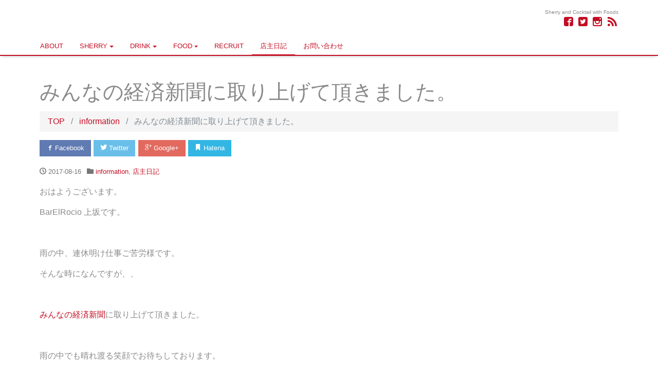

--- FILE ---
content_type: text/html; charset=UTF-8
request_url: https://elrocio.jp/2017/08/16/%E3%81%BF%E3%82%93%E3%81%AA%E3%81%AE%E7%B5%8C%E6%B8%88%E6%96%B0%E8%81%9E%E3%81%AB%E5%8F%96%E3%82%8A%E4%B8%8A%E3%81%92%E3%81%A6%E9%A0%82%E3%81%8D%E3%81%BE%E3%81%97%E3%81%9F%E3%80%82/
body_size: 9524
content:
<!DOCTYPE html>
<html lang="ja"
	prefix="og: http://ogp.me/ns#" >
<head prefix="og: http://ogp.me/ns# fb: http://ogp.me/ns/fb# blog: http://ogp.me/ns/blog#">
<meta charset="utf-8">
<meta name="viewport" content="width=device-width, initial-scale=1">
<meta name="description" content="おはようございます。 BarElRocio 上坂です。 &nbsp; 雨の中、連休明け仕事ご苦労様です。 そんな時になんですが、、 &nbsp; みんなの経済新聞に取り上げて頂きました。 &nbsp; 雨の中でも晴れ渡る...">
<link rel="prev bookmark" href="https://elrocio.jp/2017/08/12/%e3%81%8a%e7%9b%86/" title="お盆">
<link rel="next bookmark" href="https://elrocio.jp/2017/08/17/%e3%81%8a%e7%9b%86%e3%81%82%e3%81%91%e3%81%8a%e7%96%b2%e3%82%8c%e6%a7%98%e3%81%a7%e3%81%99%e3%80%82/" title="お盆あけお疲れ様です。">
<meta name="author" content="Bar El Rocío">
<link rel="start" href="https://elrocio.jp" title="TOP">
<!-- OGP -->
<meta property="og:type" content="blog">
<meta property="og:site_name" content="Bar El Rocío">
<meta property="og:description" content="おはようございます。 BarElRocio 上坂です。 &nbsp; 雨の中、連休明け仕事ご苦労様です。 そんな時になんですが、、 &nbsp; みんなの経済新聞に取り上げて頂きました。 &nbsp; 雨の中でも晴れ渡る...">
<meta property="og:title" content="みんなの経済新聞に取り上げて頂きました。 | Bar El Rocío">
<meta property="og:url" content="https://elrocio.jp/2017/08/16/%e3%81%bf%e3%82%93%e3%81%aa%e3%81%ae%e7%b5%8c%e6%b8%88%e6%96%b0%e8%81%9e%e3%81%ab%e5%8f%96%e3%82%8a%e4%b8%8a%e3%81%92%e3%81%a6%e9%a0%82%e3%81%8d%e3%81%be%e3%81%97%e3%81%9f%e3%80%82/">
<meta property="og:image" content="https://elrocio.jp/wp-content/themes/liquid-light/images/noimage.png">
<!-- twitter:card -->
<meta name="twitter:card" content="summary_large_image">
<meta name="twitter:site" content="@BarElRocio">
<title>みんなの経済新聞に取り上げて頂きました。 | Bar El Rocío</title>

<!-- All in One SEO Pack 3.1.1 によって Michael Torbert の Semper Fi Web Design[1600,1648] -->
<link rel="canonical" href="https://elrocio.jp/2017/08/16/みんなの経済新聞に取り上げて頂きました。/" />
<meta property="og:title" content="みんなの経済新聞に取り上げて頂きました。 | Bar El Rocío" />
<meta property="og:type" content="article" />
<meta property="og:url" content="https://elrocio.jp/2017/08/16/みんなの経済新聞に取り上げて頂きました。/" />
<meta property="og:image" content="https://elrocio.jp/wp-content/plugins/all-in-one-seo-pack/images/default-user-image.png" />
<meta property="og:site_name" content="Bar El Rocío" />
<meta property="fb:admins" content="460145677687484" />
<meta property="og:description" content="おはようございます。 BarElRocio 上坂です。 雨の中、連休明け仕事ご苦労様です。 そんな時になんですが、、 みんなの経済新聞に取り上げて頂きました。 雨の中でも晴れ渡る笑顔でお待ちしております。 ♪～ヽ(´▽｀)/ パァ" />
<meta property="article:publisher" content="https://www.facebook.com/BarElRocioYotsuya/" />
<meta property="article:published_time" content="2017-08-16T06:19:13Z" />
<meta property="article:modified_time" content="2017-08-16T06:19:13Z" />
<meta property="og:image:secure_url" content="https://elrocio.jp/wp-content/plugins/all-in-one-seo-pack/images/default-user-image.png" />
<meta name="twitter:card" content="summary" />
<meta name="twitter:site" content="@BarElRocio" />
<meta name="twitter:creator" content="@BarElRocio" />
<meta name="twitter:domain" content="elrocio.jp" />
<meta name="twitter:title" content="みんなの経済新聞に取り上げて頂きました。 | Bar El Rocío" />
<meta name="twitter:description" content="おはようございます。 BarElRocio 上坂です。 雨の中、連休明け仕事ご苦労様です。 そんな時になんですが、、 みんなの経済新聞に取り上げて頂きました。 雨の中でも晴れ渡る笑顔でお待ちしております。 ♪～ヽ(´▽｀)/ パァ" />
<meta name="twitter:image" content="https://elrocio.jp/wp-content/plugins/all-in-one-seo-pack/images/default-user-image.png" />
			<script type="text/javascript" >
				window.ga=window.ga||function(){(ga.q=ga.q||[]).push(arguments)};ga.l=+new Date;
				ga('create', 'UA-102083591-1', { 'cookieDomain': 'elrocio.jp' } );
				// Plugins
				
				ga('send', 'pageview');
			</script>
			<script async src="https://www.google-analytics.com/analytics.js"></script>
			<!-- All in One SEO Pack -->
<link rel='dns-prefetch' href='//s.w.org' />
<link rel="alternate" type="application/rss+xml" title="Bar El Rocío &raquo; フィード" href="https://elrocio.jp/feed/" />
<link rel="alternate" type="application/rss+xml" title="Bar El Rocío &raquo; コメントフィード" href="https://elrocio.jp/comments/feed/" />
		<script type="text/javascript">
			window._wpemojiSettings = {"baseUrl":"https:\/\/s.w.org\/images\/core\/emoji\/12.0.0-1\/72x72\/","ext":".png","svgUrl":"https:\/\/s.w.org\/images\/core\/emoji\/12.0.0-1\/svg\/","svgExt":".svg","source":{"concatemoji":"https:\/\/elrocio.jp\/wp-includes\/js\/wp-emoji-release.min.js?ver=5.2.10"}};
			!function(e,a,t){var n,r,o,i=a.createElement("canvas"),p=i.getContext&&i.getContext("2d");function s(e,t){var a=String.fromCharCode;p.clearRect(0,0,i.width,i.height),p.fillText(a.apply(this,e),0,0);e=i.toDataURL();return p.clearRect(0,0,i.width,i.height),p.fillText(a.apply(this,t),0,0),e===i.toDataURL()}function c(e){var t=a.createElement("script");t.src=e,t.defer=t.type="text/javascript",a.getElementsByTagName("head")[0].appendChild(t)}for(o=Array("flag","emoji"),t.supports={everything:!0,everythingExceptFlag:!0},r=0;r<o.length;r++)t.supports[o[r]]=function(e){if(!p||!p.fillText)return!1;switch(p.textBaseline="top",p.font="600 32px Arial",e){case"flag":return s([55356,56826,55356,56819],[55356,56826,8203,55356,56819])?!1:!s([55356,57332,56128,56423,56128,56418,56128,56421,56128,56430,56128,56423,56128,56447],[55356,57332,8203,56128,56423,8203,56128,56418,8203,56128,56421,8203,56128,56430,8203,56128,56423,8203,56128,56447]);case"emoji":return!s([55357,56424,55356,57342,8205,55358,56605,8205,55357,56424,55356,57340],[55357,56424,55356,57342,8203,55358,56605,8203,55357,56424,55356,57340])}return!1}(o[r]),t.supports.everything=t.supports.everything&&t.supports[o[r]],"flag"!==o[r]&&(t.supports.everythingExceptFlag=t.supports.everythingExceptFlag&&t.supports[o[r]]);t.supports.everythingExceptFlag=t.supports.everythingExceptFlag&&!t.supports.flag,t.DOMReady=!1,t.readyCallback=function(){t.DOMReady=!0},t.supports.everything||(n=function(){t.readyCallback()},a.addEventListener?(a.addEventListener("DOMContentLoaded",n,!1),e.addEventListener("load",n,!1)):(e.attachEvent("onload",n),a.attachEvent("onreadystatechange",function(){"complete"===a.readyState&&t.readyCallback()})),(n=t.source||{}).concatemoji?c(n.concatemoji):n.wpemoji&&n.twemoji&&(c(n.twemoji),c(n.wpemoji)))}(window,document,window._wpemojiSettings);
		</script>
		<style type="text/css">
img.wp-smiley,
img.emoji {
	display: inline !important;
	border: none !important;
	box-shadow: none !important;
	height: 1em !important;
	width: 1em !important;
	margin: 0 .07em !important;
	vertical-align: -0.1em !important;
	background: none !important;
	padding: 0 !important;
}
</style>
	<link rel='stylesheet' id='wp-block-library-css'  href='https://elrocio.jp/wp-includes/css/dist/block-library/style.min.css?ver=5.2.10' type='text/css' media='all' />
<link rel='stylesheet' id='bootstrap-css'  href='https://elrocio.jp/wp-content/themes/liquid-light/css/bootstrap.min.css?ver=5.2.10' type='text/css' media='all' />
<link rel='stylesheet' id='icomoon-css'  href='https://elrocio.jp/wp-content/themes/liquid-light/css/icomoon.css?ver=5.2.10' type='text/css' media='all' />
<link rel='stylesheet' id='liquid-style-css'  href='https://elrocio.jp/wp-content/themes/liquid-light/style.css?ver=0.9.9.7' type='text/css' media='all' />
<link rel='stylesheet' id='simcal-qtip-css'  href='https://elrocio.jp/wp-content/plugins/google-calendar-events/assets/css/vendor/jquery.qtip.min.css?ver=3.1.20' type='text/css' media='all' />
<link rel='stylesheet' id='simcal-default-calendar-grid-css'  href='https://elrocio.jp/wp-content/plugins/google-calendar-events/assets/css/default-calendar-grid.min.css?ver=3.1.20' type='text/css' media='all' />
<link rel='stylesheet' id='simcal-default-calendar-list-css'  href='https://elrocio.jp/wp-content/plugins/google-calendar-events/assets/css/default-calendar-list.min.css?ver=3.1.20' type='text/css' media='all' />
<script type='text/javascript' src='https://elrocio.jp/wp-includes/js/jquery/jquery.js?ver=1.12.4-wp'></script>
<script type='text/javascript' src='https://elrocio.jp/wp-includes/js/jquery/jquery-migrate.min.js?ver=1.4.1'></script>
<script type='text/javascript' src='https://elrocio.jp/wp-content/themes/liquid-light/js/bootstrap.min.js?ver=5.2.10'></script>
<script type='text/javascript' src='https://elrocio.jp/wp-content/themes/liquid-light/js/common.min.js?ver=5.2.10'></script>
<link rel='https://api.w.org/' href='https://elrocio.jp/wp-json/' />
<link rel="EditURI" type="application/rsd+xml" title="RSD" href="https://elrocio.jp/xmlrpc.php?rsd" />
<link rel="wlwmanifest" type="application/wlwmanifest+xml" href="https://elrocio.jp/wp-includes/wlwmanifest.xml" /> 
<link rel='prev' title='お盆' href='https://elrocio.jp/2017/08/12/%e3%81%8a%e7%9b%86/' />
<link rel='next' title='お盆あけお疲れ様です。' href='https://elrocio.jp/2017/08/17/%e3%81%8a%e7%9b%86%e3%81%82%e3%81%91%e3%81%8a%e7%96%b2%e3%82%8c%e6%a7%98%e3%81%a7%e3%81%99%e3%80%82/' />
<link rel='shortlink' href='https://elrocio.jp/?p=569' />
<link rel="alternate" type="application/json+oembed" href="https://elrocio.jp/wp-json/oembed/1.0/embed?url=https%3A%2F%2Felrocio.jp%2F2017%2F08%2F16%2F%25e3%2581%25bf%25e3%2582%2593%25e3%2581%25aa%25e3%2581%25ae%25e7%25b5%258c%25e6%25b8%2588%25e6%2596%25b0%25e8%2581%259e%25e3%2581%25ab%25e5%258f%2596%25e3%2582%258a%25e4%25b8%258a%25e3%2581%2592%25e3%2581%25a6%25e9%25a0%2582%25e3%2581%258d%25e3%2581%25be%25e3%2581%2597%25e3%2581%259f%25e3%2580%2582%2F" />
<link rel="alternate" type="text/xml+oembed" href="https://elrocio.jp/wp-json/oembed/1.0/embed?url=https%3A%2F%2Felrocio.jp%2F2017%2F08%2F16%2F%25e3%2581%25bf%25e3%2582%2593%25e3%2581%25aa%25e3%2581%25ae%25e7%25b5%258c%25e6%25b8%2588%25e6%2596%25b0%25e8%2581%259e%25e3%2581%25ab%25e5%258f%2596%25e3%2582%258a%25e4%25b8%258a%25e3%2581%2592%25e3%2581%25a6%25e9%25a0%2582%25e3%2581%258d%25e3%2581%25be%25e3%2581%2597%25e3%2581%259f%25e3%2580%2582%2F&#038;format=xml" />
<link rel="amphtml" href="https://elrocio.jp/2017/08/16/%e3%81%bf%e3%82%93%e3%81%aa%e3%81%ae%e7%b5%8c%e6%b8%88%e6%96%b0%e8%81%9e%e3%81%ab%e5%8f%96%e3%82%8a%e4%b8%8a%e3%81%92%e3%81%a6%e9%a0%82%e3%81%8d%e3%81%be%e3%81%97%e3%81%9f%e3%80%82/amp/"><link rel="icon" href="https://elrocio.jp/wp-content/uploads/2017/06/cropped-favicon-32x32.png" sizes="32x32" />
<link rel="icon" href="https://elrocio.jp/wp-content/uploads/2017/06/cropped-favicon-192x192.png" sizes="192x192" />
<link rel="apple-touch-icon-precomposed" href="https://elrocio.jp/wp-content/uploads/2017/06/cropped-favicon-180x180.png" />
<meta name="msapplication-TileImage" content="https://elrocio.jp/wp-content/uploads/2017/06/cropped-favicon-270x270.png" />

<!-- JS -->
<!--[if lt IE 9]>
<meta http-equiv="X-UA-Compatible" content="IE=edge">
<script type="text/javascript" src="https://oss.maxcdn.com/html5shiv/3.7.2/html5shiv.min.js"></script>
<script type="text/javascript" src="https://oss.maxcdn.com/respond/1.4.2/respond.min.js"></script>
<![endif]-->
<!-- CSS -->
<style type="text/css">
    /*  customize  */
            body {
       color: #898989 !important;
    }
            .liquid_color, a, a:hover, a:active, a:visited {
        color: #c30d23;
    }
    .liquid_bg, .carousel-indicators .active, .main {
        background-color: #c30d23;
    }
    .liquid_bc, .navbar, .post_body h1 span, .post_body h2 span, .ttl span,
    .navbar .current-menu-item, .navbar .current-menu-parent, .navbar .current_page_item {
        border-color: #c30d23;
    }
    </style>
</head>

<body class="post-template-default single single-post postid-569 single-format-standard category_9">

<!-- FB -->
<div id="fb-root"></div>
<script>(function(d, s, id) {
  var js, fjs = d.getElementsByTagName(s)[0];
  if (d.getElementById(id)) return;
  js = d.createElement(s); js.id = id;
  js.src = "//connect.facebook.net/ja_JP/sdk.js#xfbml=1&version=v2.4";
  fjs.parentNode.insertBefore(js, fjs);
}(document, 'script', 'facebook-jssdk'));</script>

<a id="top"></a>
 <div class="wrapper">
       <div class="headline">
     <div class="container">
      <div class="row">
       <div class="col-sm-6">
        <a href="https://elrocio.jp" title="Bar El Rocío" class="logo">
                       <img src="https://elrocio.jp/wp-content/uploads/2017/06/cropped-logo120.png" alt="Bar El Rocío">
                   </a>
       </div>
       <div class="col-sm-6">
        <div class="logo_text">
                    <div class="subttl">Sherry and Cocktail with Foods</div>
                </div>
        <div class="sns hidden-sm-down">
            <a href="https://www.facebook.com/BarElRocioYotsuya" target="_blank"><i class="icon icon-facebook2"></i></a>
            <a href="https://twitter.com/BarElRocio" target="_blank"><i class="icon icon-twitter2"></i></a>
                    <a href="https://www.instagram.com/barelrocio" target="_blank"><i class="icon icon-instagram"></i></a>
                        <a href="https://elrocio.jp/feed/"><i class="icon icon-feed2"></i></a>
            </div>
       </div>
      </div>
     </div>
    </div>
   
    <nav class="navbar navbar-light bg-faded">
     <div class="container">
        <!-- Global Menu -->
                <ul id="menu-navigation" class="nav navbar-nav nav navbar-nav"><li id="menu-item-304" class="menu-item menu-item-type-post_type menu-item-object-page menu-item-304 nav-item hidden-sm-down"><a href="https://elrocio.jp/about/">ABOUT</a></li>
<li id="menu-item-306" class="menu-item menu-item-type-post_type menu-item-object-page menu-item-has-children menu-item-306 nav-item hidden-sm-down"><a href="https://elrocio.jp/sherry/">SHERRY</a>
<ul class="sub-menu">
	<li id="menu-item-316" class="menu-item menu-item-type-post_type menu-item-object-page menu-item-316 nav-item hidden-sm-down"><a href="https://elrocio.jp/sherry/">SHERRYとは？</a></li>
	<li id="menu-item-311" class="menu-item menu-item-type-post_type menu-item-object-page menu-item-311 nav-item hidden-sm-down"><a href="https://elrocio.jp/sherry/%e3%82%b7%e3%82%a7%e3%83%aa%e3%83%bc%e3%81%ae%e3%82%bf%e3%82%a4%e3%83%97/">シェリーのタイプ</a></li>
</ul>
</li>
<li id="menu-item-322" class="menu-item menu-item-type-post_type menu-item-object-page menu-item-has-children menu-item-322 nav-item hidden-sm-down"><a href="https://elrocio.jp/drink/">DRINK</a>
<ul class="sub-menu">
	<li id="menu-item-305" class="menu-item menu-item-type-post_type menu-item-object-page menu-item-305 nav-item hidden-sm-down"><a href="https://elrocio.jp/drink/cocktail/">カクテル</a></li>
	<li id="menu-item-325" class="menu-item menu-item-type-post_type menu-item-object-page menu-item-325 nav-item hidden-sm-down"><a href="https://elrocio.jp/drink/wine/">ワイン</a></li>
	<li id="menu-item-310" class="menu-item menu-item-type-post_type menu-item-object-page menu-item-310 nav-item hidden-sm-down"><a href="https://elrocio.jp/drink/beer/">ビール</a></li>
	<li id="menu-item-309" class="menu-item menu-item-type-post_type menu-item-object-page menu-item-309 nav-item hidden-sm-down"><a href="https://elrocio.jp/drink/%e3%82%a6%e3%82%a3%e3%82%b9%e3%82%ad%e3%83%bc/">ウィスキー</a></li>
</ul>
</li>
<li id="menu-item-307" class="menu-item menu-item-type-post_type menu-item-object-page menu-item-has-children menu-item-307 nav-item hidden-sm-down"><a href="https://elrocio.jp/food/">FOOD</a>
<ul class="sub-menu">
	<li id="menu-item-940" class="menu-item menu-item-type-post_type menu-item-object-page menu-item-940 nav-item hidden-sm-down"><a href="https://elrocio.jp/food/%e3%82%ab%e3%83%95%e3%82%a7%e3%83%a1%e3%83%8b%e3%83%a5%e3%83%bc/">カフェメニュー</a></li>
</ul>
</li>
<li id="menu-item-381" class="menu-item menu-item-type-post_type menu-item-object-page menu-item-381 nav-item hidden-sm-down"><a href="https://elrocio.jp/recruit/">RECRUIT</a></li>
<li id="menu-item-312" class="menu-item menu-item-type-taxonomy menu-item-object-category current-post-ancestor current-menu-parent current-post-parent menu-item-312 nav-item hidden-sm-down"><a href="https://elrocio.jp/category/master_blog/">店主日記</a></li>
<li id="menu-item-308" class="menu-item menu-item-type-post_type menu-item-object-page menu-item-308 nav-item hidden-sm-down"><a href="https://elrocio.jp/%e3%81%8a%e5%95%8f%e3%81%84%e5%90%88%e3%82%8f%e3%81%9b/">お問い合わせ</a></li>
</ul>          <button type="button" class="navbar-toggle collapsed">
            <span class="sr-only">Toggle navigation</span>
            <span class="icon-bar top-bar"></span>
            <span class="icon-bar middle-bar"></span>
            <span class="icon-bar bottom-bar"></span>
          </button>
             </div>
    </nav>
  
       
    <div class="detail post-569 post type-post status-publish format-standard hentry category-information category-master_blog">
        <div class="container">
          <div class="row">
           <div class="col-md-12 mainarea">

                                 
            <h1 class="ttl_h1 entry-title">みんなの経済新聞に取り上げて頂きました。</h1>
            
            <!-- pan -->
            <ul class="breadcrumb" itemscope itemtype="http://data-vocabulary.org/Breadcrumb">
              <li><a href="https://elrocio.jp" itemprop="url"><span itemprop="title">TOP</span></a></li>
              <li><a itemprop="url" href="https://elrocio.jp/category/information/"><span itemprop="title">information</span></a></li>              <li class="active">みんなの経済新聞に取り上げて頂きました。</li>
            </ul>
                       
           
            <div class="detail_text">

               <div class="share">
<a href="http://www.facebook.com/sharer.php?u=https://elrocio.jp/2017/08/16/%e3%81%bf%e3%82%93%e3%81%aa%e3%81%ae%e7%b5%8c%e6%b8%88%e6%96%b0%e8%81%9e%e3%81%ab%e5%8f%96%e3%82%8a%e4%b8%8a%e3%81%92%e3%81%a6%e9%a0%82%e3%81%8d%e3%81%be%e3%81%97%e3%81%9f%e3%80%82/&amp;t=みんなの経済新聞に取り上げて頂きました。 &#8211; Bar El Rocío" target="_blank" class="share_facebook"><i class="icon icon-facebook"></i> Facebook</a>
<a href="https://twitter.com/intent/tweet?text=みんなの経済新聞に取り上げて頂きました。 &#8211; Bar El Rocío&url=https://elrocio.jp/2017/08/16/%e3%81%bf%e3%82%93%e3%81%aa%e3%81%ae%e7%b5%8c%e6%b8%88%e6%96%b0%e8%81%9e%e3%81%ab%e5%8f%96%e3%82%8a%e4%b8%8a%e3%81%92%e3%81%a6%e9%a0%82%e3%81%8d%e3%81%be%e3%81%97%e3%81%9f%e3%80%82/" target="_blank" class="share_twitter"><i class="icon icon-twitter"></i> Twitter</a>
<a href="https://plusone.google.com/_/+1/confirm?hl=ja&amp;url=https://elrocio.jp/2017/08/16/%e3%81%bf%e3%82%93%e3%81%aa%e3%81%ae%e7%b5%8c%e6%b8%88%e6%96%b0%e8%81%9e%e3%81%ab%e5%8f%96%e3%82%8a%e4%b8%8a%e3%81%92%e3%81%a6%e9%a0%82%e3%81%8d%e3%81%be%e3%81%97%e3%81%9f%e3%80%82/" target="_blank" class="share_google"><i class="icon icon-google-plus"></i> Google+</a>
<a href="http://b.hatena.ne.jp/add?mode=confirm&url=https://elrocio.jp/2017/08/16/%e3%81%bf%e3%82%93%e3%81%aa%e3%81%ae%e7%b5%8c%e6%b8%88%e6%96%b0%e8%81%9e%e3%81%ab%e5%8f%96%e3%82%8a%e4%b8%8a%e3%81%92%e3%81%a6%e9%a0%82%e3%81%8d%e3%81%be%e3%81%97%e3%81%9f%e3%80%82/&title=みんなの経済新聞に取り上げて頂きました。 &#8211; Bar El Rocío" target="_blank" class="share_hatena"><i class="icon icon-bookmark"></i> Hatena</a>
</div>
                <div class="post_meta">
                <span class="post_time">
                 <i class="icon icon-clock" title="2017/08/16 15:19"></i> <time class="date updated">2017-08-16</time>
                </span>
                                    <span class="post_cat"><i class="icon icon-folder"></i>
                    <a href="https://elrocio.jp/category/information/" rel="category tag">information</a>, <a href="https://elrocio.jp/category/master_blog/" rel="category tag">店主日記</a>                    </span>
                                </div>
                                <!-- no widget -->                <div class="post_body"><p>おはようございます。</p>
<p>BarElRocio 上坂です。</p>
<p>&nbsp;</p>
<p>雨の中、連休明け仕事ご苦労様です。</p>
<p>そんな時になんですが、、</p>
<p>&nbsp;</p>
<p><a href="https://headlines.yahoo.co.jp/hl?a=20170816-00000028-minkei-l13" target="_blank" rel="noopener">みんなの経済新聞</a>に取り上げて頂きました。</p>
<p>&nbsp;</p>
<p>雨の中でも晴れ渡る笑顔でお待ちしております。</p>
<p>♪～ヽ(´▽｀)/  パァ</p>
</div>
                                <!-- no widget -->                            </div>
                      <div class="detail_comments">
               
<div id="comments" class="comments-area">

	
	
	
</div><!-- .comments-area -->
           </div>
                    
           
           
            <nav>
              <ul class="pager">
                <li class="pager-prev"><a href="https://elrocio.jp/2017/08/12/%e3%81%8a%e7%9b%86/" title="お盆">&laquo; Prev</a></li><li class="pager-next"><a href="https://elrocio.jp/2017/08/17/%e3%81%8a%e7%9b%86%e3%81%82%e3%81%91%e3%81%8a%e7%96%b2%e3%82%8c%e6%a7%98%e3%81%a7%e3%81%99%e3%80%82/" title="お盆あけお疲れ様です。">Next &raquo;</a></li>                </ul>
            </nav>
            
           
           <div class="recommend">
           <div class="ttl">Recommend</div>
              <div class="row">
               
               <article class="card col-md-6">
                  <div class="card-block">
                   <a href="https://elrocio.jp/2022/06/14/%e6%a2%85%e9%9b%a8%e5%85%a5%e3%82%8a%e3%80%82%e3%81%97%e3%81%a3%e3%81%a8%e3%82%8a%e3%83%a2%e3%82%b9%e3%82%ab%e3%83%86%e3%83%ab/" title="梅雨入り。しっとりモスカテル" class="post_links">
                   <span class="post_thumb" style="background-image: url('https://elrocio.jp/wp-content/uploads/2022/06/DSC_0649-1-1-2250x3000.jpg')"></span>
                   <span class="card-text">
                       <span class="post_time"><i class="icon icon-clock"></i> 2022-06-14</span>
                   </span>
                   <h3 class="card-title post_ttl">梅雨入り。しっとりモスカテル</h3>
                   </a>
                  </div>
               </article>
                
               <article class="card col-md-6">
                  <div class="card-block">
                   <a href="https://elrocio.jp/2020/02/14/%e3%81%8a%e4%b9%85%e3%81%97%e3%81%b6%e3%82%8a%e3%81%ab%e3%80%82/" title="お久しぶりに。" class="post_links">
                   <span class="post_thumb" style="background-image: url('https://elrocio.jp/wp-content/uploads/2020/02/DSC_1058-1688x3000.jpg')"></span>
                   <span class="card-text">
                       <span class="post_time"><i class="icon icon-clock"></i> 2020-02-14</span>
                   </span>
                   <h3 class="card-title post_ttl">お久しぶりに。</h3>
                   </a>
                  </div>
               </article>
                
               <article class="card col-md-6">
                  <div class="card-block">
                   <a href="https://elrocio.jp/2019/08/22/%e6%97%a5%e6%9b%9c%e6%97%a5%e3%80%81%ef%bc%91%e6%97%a5%e9%99%90%e3%82%8a%e3%81%ae%e7%be%bd%e7%94%b0%e3%83%87%e3%83%bc%e5%be%a9%e6%b4%bb%e3%81%97%e3%81%be%e3%81%99%e3%80%82/" title="日曜日、１日限りの羽田デー復活します。" class="post_links">
                   <span class="post_thumb" style="background-image: url('https://elrocio.jp/wp-content/uploads/2019/08/DSC_0889-1688x3000.jpg')"></span>
                   <span class="card-text">
                       <span class="post_time"><i class="icon icon-clock"></i> 2019-08-22</span>
                   </span>
                   <h3 class="card-title post_ttl">日曜日、１日限りの羽田デー復活します。</h3>
                   </a>
                  </div>
               </article>
                
               <article class="card col-md-6">
                  <div class="card-block">
                   <a href="https://elrocio.jp/2019/08/08/%e5%8f%b0%e9%a2%a8%e3%81%8c%e9%81%8e%e3%81%8e%e3%81%9f%e3%82%89%e6%b6%bc%e3%81%97%e3%81%8f%e3%81%aa%e3%82%8b%e3%81%ae%e3%81%8b%ef%bc%9f/" title="台風が過ぎたら涼しくなるのか？" class="post_links">
                   <span class="post_thumb" style="background-image: url('https://elrocio.jp/wp-content/uploads/2019/08/IMG_20190714_111420_659-3000x3000.jpg')"></span>
                   <span class="card-text">
                       <span class="post_time"><i class="icon icon-clock"></i> 2019-08-08</span>
                   </span>
                   <h3 class="card-title post_ttl">台風が過ぎたら涼しくなるのか？</h3>
                   </a>
                  </div>
               </article>
                                              </div>
            </div>
            
            
            
            
           </div><!-- /col -->
                      <div class="col-md-12 sidebar">
             <div class="widgets">
                                 <!-- no widget -->
                 <div class="cats">
                  <form role="search" method="get" id="searchform" class="searchform" action="https://elrocio.jp/">
				<div>
					<label class="screen-reader-text" for="s">検索:</label>
					<input type="text" value="" name="s" id="s" />
					<input type="submit" id="searchsubmit" value="検索" />
				</div>
			</form>                  <div class="ttl">Categories</div>
                  <ul class="list-unstyled">
                    	<li class="cat-item cat-item-9"><a href="https://elrocio.jp/category/information/">information</a>
</li>
	<li class="cat-item cat-item-13"><a href="https://elrocio.jp/category/%e3%83%89%e3%83%aa%e3%83%b3%e3%82%af/">ドリンク</a>
</li>
	<li class="cat-item cat-item-14"><a href="https://elrocio.jp/category/%e3%83%95%e3%83%bc%e3%83%89/">フード</a>
</li>
	<li class="cat-item cat-item-12"><a href="https://elrocio.jp/category/master_blog/">店主日記</a>
</li>
	<li class="cat-item cat-item-1"><a href="https://elrocio.jp/category/%e6%9c%aa%e5%88%86%e9%a1%9e/">未分類</a>
</li>
                  </ul>
                 </div>
                 <div class="tags">
                  <div class="ttl">Tags</div>
                  <ul class="list-unstyled">
                    	<li class="cat-item cat-item-21"><a href="https://elrocio.jp/tag/bar/">bar</a>
</li>
	<li class="cat-item cat-item-39"><a href="https://elrocio.jp/tag/bar-el-rocio/">Bar El Rocío</a>
</li>
	<li class="cat-item cat-item-54"><a href="https://elrocio.jp/tag/elrocio/">elrocio</a>
</li>
	<li class="cat-item cat-item-70"><a href="https://elrocio.jp/tag/lgbt/">LGBT</a>
</li>
	<li class="cat-item cat-item-86"><a href="https://elrocio.jp/tag/ssj/">ssj</a>
</li>
	<li class="cat-item cat-item-94"><a href="https://elrocio.jp/tag/%e3%82%a4%e3%83%99%e3%83%b3%e3%83%88/">イベント</a>
</li>
	<li class="cat-item cat-item-43"><a href="https://elrocio.jp/tag/%e3%82%a6%e3%82%a3%e3%82%b9%e3%82%ad%e3%83%bc/">ウィスキー</a>
</li>
	<li class="cat-item cat-item-53"><a href="https://elrocio.jp/tag/%e3%82%a8%e3%83%ab%e3%83%ad%e3%82%b7%e3%82%aa/">エルロシオ</a>
</li>
	<li class="cat-item cat-item-61"><a href="https://elrocio.jp/tag/%e3%81%8a%e3%81%a4%e3%81%be%e3%81%bf/">おつまみ</a>
</li>
	<li class="cat-item cat-item-74"><a href="https://elrocio.jp/tag/%e3%82%ab%e3%82%a6%e3%83%b3%e3%82%bf%e3%83%bc/">カウンター</a>
</li>
	<li class="cat-item cat-item-42"><a href="https://elrocio.jp/tag/%e3%82%ab%e3%82%af%e3%83%86%e3%83%ab/">カクテル</a>
</li>
	<li class="cat-item cat-item-19"><a href="https://elrocio.jp/tag/%e3%82%ab%e3%83%95%e3%82%a7/">カフェ</a>
</li>
	<li class="cat-item cat-item-57"><a href="https://elrocio.jp/tag/%e3%82%ab%e3%83%95%e3%82%a7%e3%83%90%e3%83%bc/">カフェバー</a>
</li>
	<li class="cat-item cat-item-56"><a href="https://elrocio.jp/tag/%e3%82%ab%e3%83%95%e3%82%a7%e5%a5%bd%e3%81%8d%e3%81%aa%e4%ba%ba%e3%81%a8%e7%b9%8b%e3%81%8c%e3%82%8a%e3%81%9f%e3%81%84/">カフェ好きな人と繋がりたい</a>
</li>
	<li class="cat-item cat-item-11"><a href="https://elrocio.jp/tag/%e3%82%af%e3%83%a9%e3%83%95%e3%83%88%e3%83%93%e3%83%bc%e3%83%ab/">クラフトビール</a>
</li>
	<li class="cat-item cat-item-50"><a href="https://elrocio.jp/tag/%e3%82%b3%e3%83%bc%e3%83%92%e3%83%bc/">コーヒー</a>
</li>
	<li class="cat-item cat-item-41"><a href="https://elrocio.jp/tag/%e3%82%b7%e3%82%a7%e3%83%aa%e3%83%bc/">シェリー</a>
</li>
	<li class="cat-item cat-item-81"><a href="https://elrocio.jp/tag/%e3%82%b8%e3%82%a7%e3%83%b3%e3%83%80%e3%83%bc%e3%83%95%e3%83%aa%e3%83%bc/">ジェンダーフリー</a>
</li>
	<li class="cat-item cat-item-82"><a href="https://elrocio.jp/tag/%e3%82%b8%e3%82%a7%e3%83%b3%e3%83%80%e3%83%bc%e3%83%ac%e3%82%b9/">ジェンダーレス</a>
</li>
	<li class="cat-item cat-item-93"><a href="https://elrocio.jp/tag/%e3%82%b9%e3%83%bc%e3%83%97/">スープ</a>
</li>
	<li class="cat-item cat-item-85"><a href="https://elrocio.jp/tag/%e3%82%b9%e3%82%bf%e3%83%b3%e3%83%97%e3%83%a9%e3%83%aa%e3%83%bc/">スタンプラリー</a>
</li>
	<li class="cat-item cat-item-62"><a href="https://elrocio.jp/tag/%e3%82%b9%e3%83%9a%e3%82%a4%e3%83%b3/">スペイン</a>
</li>
	<li class="cat-item cat-item-71"><a href="https://elrocio.jp/tag/%e3%82%bb%e3%82%af%e3%83%9e%e3%82%a4/">セクマイ</a>
</li>
	<li class="cat-item cat-item-76"><a href="https://elrocio.jp/tag/%e3%82%bf%e3%83%83%e3%83%97%e3%83%9e%e3%83%ab%e3%82%b7%e3%82%a7/">タップマルシェ</a>
</li>
	<li class="cat-item cat-item-84"><a href="https://elrocio.jp/tag/%e3%82%bf%e3%83%91%e3%82%b9/">タパス</a>
</li>
	<li class="cat-item cat-item-20"><a href="https://elrocio.jp/tag/%e3%83%90%e3%83%bc/">バー</a>
</li>
	<li class="cat-item cat-item-95"><a href="https://elrocio.jp/tag/%e3%83%8f%e3%83%ad%e3%82%a6%e3%82%a3%e3%83%b3/">ハロウィン</a>
</li>
	<li class="cat-item cat-item-10"><a href="https://elrocio.jp/tag/%e3%83%93%e3%83%bc%e3%83%ab/">ビール</a>
</li>
	<li class="cat-item cat-item-58"><a href="https://elrocio.jp/tag/%e3%83%94%e3%82%b6/">ピザ</a>
</li>
	<li class="cat-item cat-item-64"><a href="https://elrocio.jp/tag/%e3%83%95%e3%83%ad%e3%83%bc%e3%82%ba%e3%83%b3/">フローズン</a>
</li>
	<li class="cat-item cat-item-49"><a href="https://elrocio.jp/tag/%e3%83%95%e3%83%ad%e3%83%bc%e3%82%ba%e3%83%b3%e3%82%ab%e3%82%af%e3%83%86%e3%83%ab/">フローズンカクテル</a>
</li>
	<li class="cat-item cat-item-48"><a href="https://elrocio.jp/tag/%e3%81%be%e3%81%a3%e3%81%9f%e3%82%8a/">まったり</a>
</li>
	<li class="cat-item cat-item-92"><a href="https://elrocio.jp/tag/%e3%83%ac%e3%83%b4%e3%83%92%e3%83%bc%e3%83%88/">レヴヒート</a>
</li>
	<li class="cat-item cat-item-87"><a href="https://elrocio.jp/tag/%e3%83%ad%e3%83%bc%e3%82%b9%e3%83%88%e3%83%93%e3%83%bc%e3%83%95/">ローストビーフ</a>
</li>
	<li class="cat-item cat-item-91"><a href="https://elrocio.jp/tag/%e3%83%ad%e3%83%bc%e3%82%b9%e3%83%88%e3%83%93%e3%83%bc%e3%83%95%e4%b8%bc/">ローストビーフ丼</a>
</li>
	<li class="cat-item cat-item-89"><a href="https://elrocio.jp/tag/%e3%83%ad%e3%82%ab%e3%83%9c/">ロカボ</a>
</li>
	<li class="cat-item cat-item-75"><a href="https://elrocio.jp/tag/%e4%b8%80%e4%ba%ba%e9%a3%b2%e3%81%bf/">一人飲み</a>
</li>
	<li class="cat-item cat-item-96"><a href="https://elrocio.jp/tag/%e4%bb%ae%e8%a3%85/">仮装</a>
</li>
	<li class="cat-item cat-item-90"><a href="https://elrocio.jp/tag/%e4%bd%8e%e7%b3%96%e8%b3%aa/">低糖質</a>
</li>
	<li class="cat-item cat-item-69"><a href="https://elrocio.jp/tag/%e5%87%ba%e4%bc%9a%e3%81%84/">出会い</a>
</li>
	<li class="cat-item cat-item-77"><a href="https://elrocio.jp/tag/%e5%8f%8b%e3%81%a0%e3%81%a1/">友だち</a>
</li>
	<li class="cat-item cat-item-52"><a href="https://elrocio.jp/tag/%e5%96%ab%e8%8c%b6%e5%ba%97/">喫茶店</a>
</li>
	<li class="cat-item cat-item-30"><a href="https://elrocio.jp/tag/%e5%9b%9b%e8%b0%b7/">四谷</a>
</li>
	<li class="cat-item cat-item-46"><a href="https://elrocio.jp/tag/%e5%9b%9b%e8%b0%b7%e4%b8%89%e4%b8%81%e7%9b%ae/">四谷三丁目</a>
</li>
	<li class="cat-item cat-item-65"><a href="https://elrocio.jp/tag/%e5%b9%b3%e6%97%a5%e4%bc%91%e3%81%bf/">平日休み</a>
</li>
	<li class="cat-item cat-item-79"><a href="https://elrocio.jp/tag/%e6%80%a7%e5%88%a5%e5%95%8f%e3%82%8f%e3%81%9a/">性別問わず</a>
</li>
	<li class="cat-item cat-item-63"><a href="https://elrocio.jp/tag/%e6%96%99%e7%90%86/">料理</a>
</li>
	<li class="cat-item cat-item-67"><a href="https://elrocio.jp/tag/%e6%98%bc%e9%a3%b2%e3%81%bf/">昼飲み</a>
</li>
	<li class="cat-item cat-item-80"><a href="https://elrocio.jp/tag/%e7%8b%ac%e8%ba%ab/">独身</a>
</li>
	<li class="cat-item cat-item-55"><a href="https://elrocio.jp/tag/%e7%8f%88%e7%90%b2/">珈琲</a>
</li>
	<li class="cat-item cat-item-88"><a href="https://elrocio.jp/tag/%e7%b3%96%e8%b3%aa%e5%88%b6%e9%99%90/">糖質制限</a>
</li>
	<li class="cat-item cat-item-51"><a href="https://elrocio.jp/tag/%e7%b4%85%e8%8c%b6/">紅茶</a>
</li>
	<li class="cat-item cat-item-97"><a href="https://elrocio.jp/tag/%e8%8d%92%e6%9c%a8%e7%94%ba/">荒木町</a>
</li>
	<li class="cat-item cat-item-47"><a href="https://elrocio.jp/tag/%e8%90%bd%e3%81%a1%e7%9d%80%e3%81%84%e3%81%9f/">落ち着いた</a>
</li>
	<li class="cat-item cat-item-78"><a href="https://elrocio.jp/tag/%e8%a9%b1%e3%81%97%e7%9b%b8%e6%89%8b/">話し相手</a>
</li>
	<li class="cat-item cat-item-83"><a href="https://elrocio.jp/tag/%e8%aa%9e%e3%82%8a%e3%83%90%e3%83%bc/">語りバー</a>
</li>
	<li class="cat-item cat-item-72"><a href="https://elrocio.jp/tag/%e8%aa%b0%e3%81%a7%e3%82%82/">誰でも</a>
</li>
	<li class="cat-item cat-item-59"><a href="https://elrocio.jp/tag/%e8%be%9b%e5%85%9a/">辛党</a>
</li>
	<li class="cat-item cat-item-66"><a href="https://elrocio.jp/tag/%e9%83%bd%e5%86%85/">都内</a>
</li>
	<li class="cat-item cat-item-60"><a href="https://elrocio.jp/tag/%e9%85%92/">酒</a>
</li>
	<li class="cat-item cat-item-73"><a href="https://elrocio.jp/tag/%e9%85%92%e5%a5%bd%e3%81%8d/">酒好き</a>
</li>
	<li class="cat-item cat-item-68"><a href="https://elrocio.jp/tag/%e9%9a%a0%e3%82%8c%e5%ae%b6/">隠れ家</a>
</li>
                  </ul>
                 </div>
                             </div>
           </div>           
         </div>
        </div>
    </div>


<div class="foot">
  <div class="container sns">
            <a href="https://www.facebook.com/BarElRocioYotsuya" target="_blank"><i class="icon icon-facebook2"></i></a>
            <a href="https://twitter.com/BarElRocio" target="_blank"><i class="icon icon-twitter2"></i></a>
                    <a href="https://www.instagram.com/barelrocio" target="_blank"><i class="icon icon-instagram"></i></a>
                        <a href="https://elrocio.jp/feed/"><i class="icon icon-feed2"></i></a>
      </div>
</div>
     
<div class="pagetop">
    <a href="#top"><i class="icon icon-arrow-up2"></i></a>
</div>


<footer>
        <div class="container">
          <div class="row">
                    <div id="liquid_fb-2" class="widget widget_liquid_fb col-sm-4">        <div class="ttl">Bar El Rocío YOTSUYA</div>        <div class="fb-page" data-href="https://www.facebook.com/BarElRocioYotsuya" data-width="500" data-small-header="false" data-adapt-container-width="true" data-hide-cover="false" data-show-facepile="true" data-show-posts="false"><div class="fb-xfbml-parse-ignore"><blockquote cite="https://www.facebook.com/facebook"><a href="https://www.facebook.com/facebook">Facebook</a></blockquote></div></div>
        </div>        <div id="nav_menu-4" class="widget widget_nav_menu col-sm-4"><div class="ttl">メニュー</div><div class="menu-navigation-container"><ul id="menu-navigation-1" class="menu"><li class="menu-item menu-item-type-post_type menu-item-object-page menu-item-304 nav-item hidden-sm-down"><a href="https://elrocio.jp/about/">ABOUT</a></li>
<li class="menu-item menu-item-type-post_type menu-item-object-page menu-item-has-children menu-item-306 nav-item hidden-sm-down"><a href="https://elrocio.jp/sherry/">SHERRY</a>
<ul class="sub-menu">
	<li class="menu-item menu-item-type-post_type menu-item-object-page menu-item-316 nav-item hidden-sm-down"><a href="https://elrocio.jp/sherry/">SHERRYとは？</a></li>
	<li class="menu-item menu-item-type-post_type menu-item-object-page menu-item-311 nav-item hidden-sm-down"><a href="https://elrocio.jp/sherry/%e3%82%b7%e3%82%a7%e3%83%aa%e3%83%bc%e3%81%ae%e3%82%bf%e3%82%a4%e3%83%97/">シェリーのタイプ</a></li>
</ul>
</li>
<li class="menu-item menu-item-type-post_type menu-item-object-page menu-item-has-children menu-item-322 nav-item hidden-sm-down"><a href="https://elrocio.jp/drink/">DRINK</a>
<ul class="sub-menu">
	<li class="menu-item menu-item-type-post_type menu-item-object-page menu-item-305 nav-item hidden-sm-down"><a href="https://elrocio.jp/drink/cocktail/">カクテル</a></li>
	<li class="menu-item menu-item-type-post_type menu-item-object-page menu-item-325 nav-item hidden-sm-down"><a href="https://elrocio.jp/drink/wine/">ワイン</a></li>
	<li class="menu-item menu-item-type-post_type menu-item-object-page menu-item-310 nav-item hidden-sm-down"><a href="https://elrocio.jp/drink/beer/">ビール</a></li>
	<li class="menu-item menu-item-type-post_type menu-item-object-page menu-item-309 nav-item hidden-sm-down"><a href="https://elrocio.jp/drink/%e3%82%a6%e3%82%a3%e3%82%b9%e3%82%ad%e3%83%bc/">ウィスキー</a></li>
</ul>
</li>
<li class="menu-item menu-item-type-post_type menu-item-object-page menu-item-has-children menu-item-307 nav-item hidden-sm-down"><a href="https://elrocio.jp/food/">FOOD</a>
<ul class="sub-menu">
	<li class="menu-item menu-item-type-post_type menu-item-object-page menu-item-940 nav-item hidden-sm-down"><a href="https://elrocio.jp/food/%e3%82%ab%e3%83%95%e3%82%a7%e3%83%a1%e3%83%8b%e3%83%a5%e3%83%bc/">カフェメニュー</a></li>
</ul>
</li>
<li class="menu-item menu-item-type-post_type menu-item-object-page menu-item-381 nav-item hidden-sm-down"><a href="https://elrocio.jp/recruit/">RECRUIT</a></li>
<li class="menu-item menu-item-type-taxonomy menu-item-object-category current-post-ancestor current-menu-parent current-post-parent menu-item-312 nav-item hidden-sm-down"><a href="https://elrocio.jp/category/master_blog/">店主日記</a></li>
<li class="menu-item menu-item-type-post_type menu-item-object-page menu-item-308 nav-item hidden-sm-down"><a href="https://elrocio.jp/%e3%81%8a%e5%95%8f%e3%81%84%e5%90%88%e3%82%8f%e3%81%9b/">お問い合わせ</a></li>
</ul></div></div><div id="text-2" class="widget widget_text col-sm-4"><div class="ttl">アクセス</div>			<div class="textwidget"><p>〒160-0004<br />
<a href="https://www.google.co.jp/maps/place/Bar+El+Roc%C3%ADo+%EF%BD%9E%E3%83%90%E3%83%AB%E3%82%A8%E3%83%AB%E3%83%AD%E3%82%B7%E3%82%AA%EF%BD%9E/@35.687911,139.721559,15z/data=!4m5!3m4!1s0x0:0x3e979c945700a4b7!8m2!3d35.687911!4d139.721559" target="_blank" rel="noopener noreferrer">東京都新宿区四谷３丁目４-8<br />
シャンブル戸張２F</a></p>
<p><img src="https://elrocio.jp/wp-content/uploads/2017/07/map.png" alt="Bar El Rocío map" /></p>
<p>&nbsp;</p>
<p>Tel. <a href="tel:0362730462">03-6273-0462</a><br />
E-mail: <a href="mailto:info@elrocio.jp">info@elrocio.jp</a></p>
<p>Bar Time<br />
月-金 18:00-27:00<br />
土・祝 18:00-24:00<br />
日 18:00-23:00</p>
<p>Lunch Time<br />
日 12:00-</p>
<p>祝日の月曜日は店休です。</p>
<p>営業時間は<a href="https://elrocio.jp/calendar/yotsuya/">営業カレンダー</a>にてご確認下さい。</p>
<p>ご予約はお電話でお願い致します。</p>
<div class="simcal-calendar simcal-default-calendar simcal-default-calendar-list simcal-default-calendar-light" data-calendar-id="328" data-timezone="Asia/Tokyo" data-offset="32400" data-week-start="0" data-calendar-start="1769871600" data-calendar-end="1769871600" data-events-first="1664697600" data-events-last="1664722800"><div class="simcal-calendar-list "><dl class="simcal-events-list-container" data-prev="1767193200" data-next="1772550000" data-heading-small="2026, 2月 - 3月" data-heading-large="2026, 2月 - 3月">	<p>Nothing from 2026/01/31 to 2026/03/03.	</p>
</dl><div class="simcal-ajax-loader simcal-spinner-top" style="display: none;"><i class="simcal-icon-spinner simcal-icon-spin"></i></div></div></div>
</div>
		</div>          </div>
        </div>
        
        <div class="copy">
        (C) 2026 <a href="https://elrocio.jp">Bar El Rocío</a>. All rights reserved.
        </div>

    </footer>
      
</div><!--/site-wrapper-->

<script type='text/javascript' src='https://elrocio.jp/wp-includes/js/comment-reply.min.js?ver=5.2.10'></script>
<script type='text/javascript' src='https://elrocio.jp/wp-content/plugins/google-calendar-events/assets/js/vendor/jquery.qtip.min.js?ver=3.1.20'></script>
<script type='text/javascript' src='https://elrocio.jp/wp-content/plugins/google-calendar-events/assets/js/vendor/moment.min.js?ver=3.1.20'></script>
<script type='text/javascript' src='https://elrocio.jp/wp-content/plugins/google-calendar-events/assets/js/vendor/moment-timezone-with-data.min.js?ver=3.1.20'></script>
<script type='text/javascript'>
/* <![CDATA[ */
var simcal_default_calendar = {"ajax_url":"\/wp-admin\/admin-ajax.php","nonce":"a67f09a544","locale":"ja","text_dir":"ltr","months":{"full":["1\u6708","2\u6708","3\u6708","4\u6708","5\u6708","6\u6708","7\u6708","8\u6708","9\u6708","10\u6708","11\u6708","12\u6708"],"short":["1\u6708","2\u6708","3\u6708","4\u6708","5\u6708","6\u6708","7\u6708","8\u6708","9\u6708","10\u6708","11\u6708","12\u6708"]},"days":{"full":["\u65e5\u66dc\u65e5","\u6708\u66dc\u65e5","\u706b\u66dc\u65e5","\u6c34\u66dc\u65e5","\u6728\u66dc\u65e5","\u91d1\u66dc\u65e5","\u571f\u66dc\u65e5"],"short":["\u65e5","\u6708","\u706b","\u6c34","\u6728","\u91d1","\u571f"]},"meridiem":{"AM":"AM","am":"am","PM":"PM","pm":"pm"}};
/* ]]> */
</script>
<script type='text/javascript' src='https://elrocio.jp/wp-content/plugins/google-calendar-events/assets/js/default-calendar.min.js?ver=3.1.20'></script>
<script type='text/javascript' src='https://elrocio.jp/wp-content/plugins/google-calendar-events/assets/js/vendor/imagesloaded.pkgd.min.js?ver=3.1.20'></script>
<script type='text/javascript' src='https://elrocio.jp/wp-includes/js/wp-embed.min.js?ver=5.2.10'></script>

</body>
</html>

--- FILE ---
content_type: text/plain
request_url: https://www.google-analytics.com/j/collect?v=1&_v=j102&a=1075874204&t=pageview&_s=1&dl=https%3A%2F%2Felrocio.jp%2F2017%2F08%2F16%2F%25E3%2581%25BF%25E3%2582%2593%25E3%2581%25AA%25E3%2581%25AE%25E7%25B5%258C%25E6%25B8%2588%25E6%2596%25B0%25E8%2581%259E%25E3%2581%25AB%25E5%258F%2596%25E3%2582%258A%25E4%25B8%258A%25E3%2581%2592%25E3%2581%25A6%25E9%25A0%2582%25E3%2581%258D%25E3%2581%25BE%25E3%2581%2597%25E3%2581%259F%25E3%2580%2582%2F&ul=en-us%40posix&dt=%E3%81%BF%E3%82%93%E3%81%AA%E3%81%AE%E7%B5%8C%E6%B8%88%E6%96%B0%E8%81%9E%E3%81%AB%E5%8F%96%E3%82%8A%E4%B8%8A%E3%81%92%E3%81%A6%E9%A0%82%E3%81%8D%E3%81%BE%E3%81%97%E3%81%9F%E3%80%82%20%7C%20Bar%20El%20Roc%C3%ADo&sr=1280x720&vp=1280x720&_u=IEBAAAABAAAAACAAI~&jid=876716524&gjid=1463849030&cid=69136464.1769946918&tid=UA-102083591-1&_gid=172217166.1769946918&_r=1&_slc=1&z=527976797
body_size: -449
content:
2,cG-637EVG6XWE